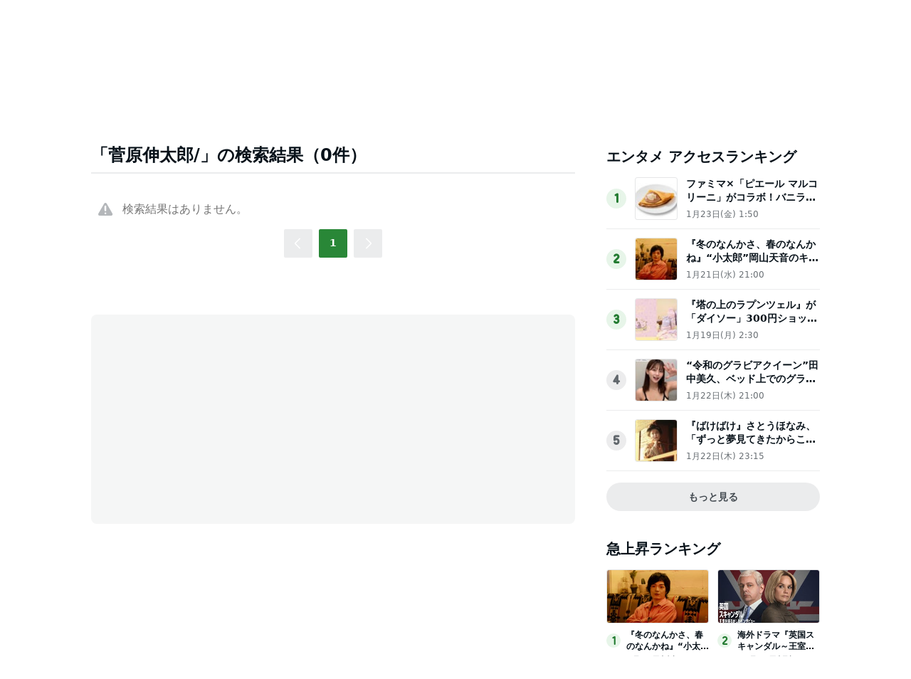

--- FILE ---
content_type: text/html; charset=utf-8
request_url: https://www.google.com/recaptcha/api2/aframe
body_size: 267
content:
<!DOCTYPE HTML><html><head><meta http-equiv="content-type" content="text/html; charset=UTF-8"></head><body><script nonce="ZWTFF_Is6xAuS6jCI27JEQ">/** Anti-fraud and anti-abuse applications only. See google.com/recaptcha */ try{var clients={'sodar':'https://pagead2.googlesyndication.com/pagead/sodar?'};window.addEventListener("message",function(a){try{if(a.source===window.parent){var b=JSON.parse(a.data);var c=clients[b['id']];if(c){var d=document.createElement('img');d.src=c+b['params']+'&rc='+(localStorage.getItem("rc::a")?sessionStorage.getItem("rc::b"):"");window.document.body.appendChild(d);sessionStorage.setItem("rc::e",parseInt(sessionStorage.getItem("rc::e")||0)+1);localStorage.setItem("rc::h",'1769319093175');}}}catch(b){}});window.parent.postMessage("_grecaptcha_ready", "*");}catch(b){}</script></body></html>

--- FILE ---
content_type: application/javascript; charset=utf-8
request_url: https://fundingchoicesmessages.google.com/f/AGSKWxVegByfiFhvo_-yhashdASpmpeaPoAoweXOBFXAI73d-EeDyG1Tgnje5tIo8VmH0ohvFvdkSP1bD_m1jXPixzH6hsz8n6Wxycwk7ILJ_Duv7FY5kzwfEOhvs0OilKLf4gscG7JHz5BXAfLC3fjcB9BakArb7eBlvTewVMTs65N93wpyvnZOlyHPSaxM/_/VXLayerAd-/ads.jsp&adcount=_adsrv=/150x600_
body_size: -1288
content:
window['849b12da-69e4-413d-a3c5-60a113a6827f'] = true;